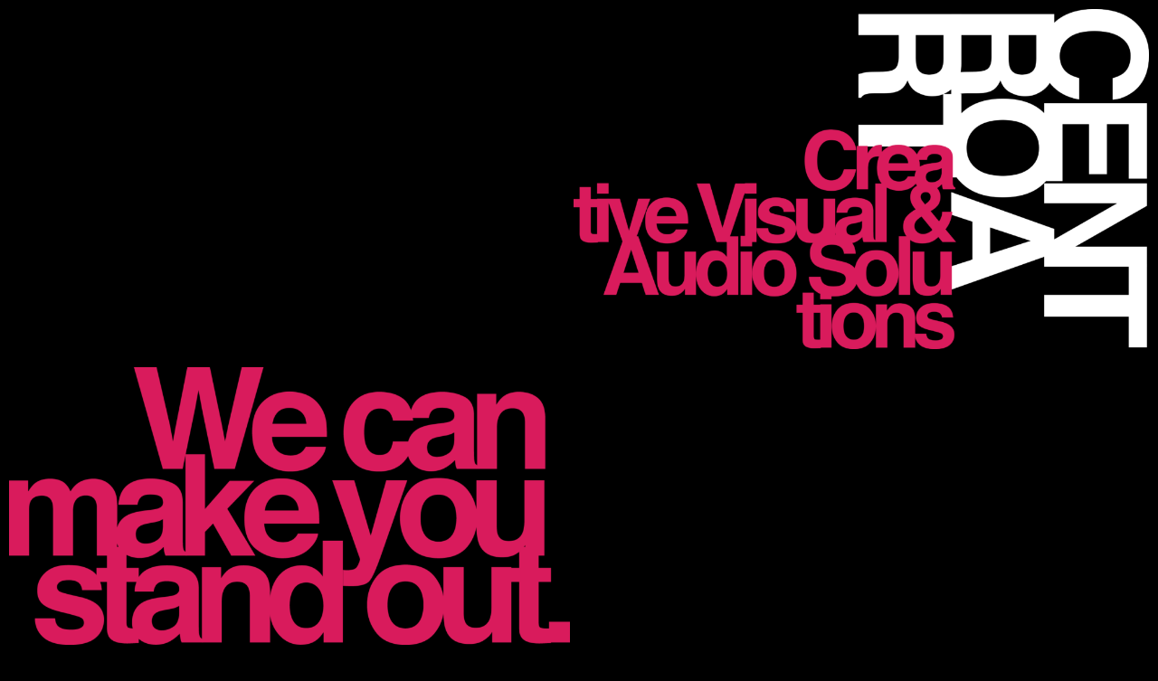

--- FILE ---
content_type: text/css
request_url: https://centroart.rs/wp-content/uploads/elementor/css/post-533.css?ver=1714151872
body_size: 154
content:
.elementor-533 .elementor-element.elementor-element-8af19e7{--spacer-size:25px;}.elementor-533 .elementor-element.elementor-element-6a22cfc{--spacer-size:25px;}.elementor-533 .elementor-element.elementor-element-e283cd6{--spacer-size:25px;}.elementor-533 .elementor-element.elementor-element-d6c77bc{font-size:25px;line-height:1em;letter-spacing:-1.2px;}.elementor-533 .elementor-element.elementor-element-8d8d92f > .elementor-element-populated{margin:0px 0px 0px 0px;--e-column-margin-right:0px;--e-column-margin-left:0px;padding:0px 0px 0px 0px;}.elementor-533 .elementor-element.elementor-element-18bdcea img{filter:brightness( 100% ) contrast( 100% ) saturate( 100% ) blur( 0px ) hue-rotate( 0deg );}.elementor-533 .elementor-element.elementor-element-2e48ae0{text-align:right;font-size:25px;font-weight:400;line-height:0.9em;letter-spacing:-0.5px;}.elementor-533 .elementor-element.elementor-element-6f3eac2 > .elementor-element-populated{margin:0px 0px 0px 0px;--e-column-margin-right:0px;--e-column-margin-left:0px;padding:0px 0px 0px 0px;}.elementor-533 .elementor-element.elementor-element-d9addc6{text-align:left;font-size:25px;font-weight:400;line-height:0.9em;letter-spacing:-0.5px;}.elementor-533 .elementor-element.elementor-element-4b5c959 > .elementor-element-populated{margin:0px 0px 0px 0px;--e-column-margin-right:0px;--e-column-margin-left:0px;padding:0px 0px 0px 0px;}.elementor-533 .elementor-element.elementor-element-79a2ba6{--spacer-size:50px;}@media(min-width:768px){.elementor-533 .elementor-element.elementor-element-e7c3910{width:48.772%;}.elementor-533 .elementor-element.elementor-element-2b7c705{width:51.228%;}.elementor-533 .elementor-element.elementor-element-6536c91{width:28.32%;}.elementor-533 .elementor-element.elementor-element-9eea14a{width:71.68%;}.elementor-533 .elementor-element.elementor-element-8d8d92f{width:28.325%;}.elementor-533 .elementor-element.elementor-element-0a9a5a8{width:94.998%;}.elementor-533 .elementor-element.elementor-element-182c2ed{width:5%;}.elementor-533 .elementor-element.elementor-element-6f3eac2{width:28.32%;}.elementor-533 .elementor-element.elementor-element-b8efd8a{width:5%;}.elementor-533 .elementor-element.elementor-element-5f29459{width:94.998%;}.elementor-533 .elementor-element.elementor-element-4b5c959{width:43.019%;}}

--- FILE ---
content_type: text/css
request_url: https://centroart.rs/wp-content/uploads/elementor/css/post-479.css?ver=1714119394
body_size: 250
content:
.elementor-479 .elementor-element.elementor-element-275dfb7:not(.elementor-motion-effects-element-type-background), .elementor-479 .elementor-element.elementor-element-275dfb7 > .elementor-motion-effects-container > .elementor-motion-effects-layer{background-color:#FF5A78;}.elementor-479 .elementor-element.elementor-element-275dfb7{transition:background 0.3s, border 0.3s, border-radius 0.3s, box-shadow 0.3s;}.elementor-479 .elementor-element.elementor-element-275dfb7 > .elementor-background-overlay{transition:background 0.3s, border-radius 0.3s, opacity 0.3s;}.elementor-479 .elementor-element.elementor-element-255aa07 .menu-item a.hfe-menu-item{padding-left:15px;padding-right:15px;}.elementor-479 .elementor-element.elementor-element-255aa07 .menu-item a.hfe-sub-menu-item{padding-left:calc( 15px + 20px );padding-right:15px;}.elementor-479 .elementor-element.elementor-element-255aa07 .hfe-nav-menu__layout-vertical .menu-item ul ul a.hfe-sub-menu-item{padding-left:calc( 15px + 40px );padding-right:15px;}.elementor-479 .elementor-element.elementor-element-255aa07 .hfe-nav-menu__layout-vertical .menu-item ul ul ul a.hfe-sub-menu-item{padding-left:calc( 15px + 60px );padding-right:15px;}.elementor-479 .elementor-element.elementor-element-255aa07 .hfe-nav-menu__layout-vertical .menu-item ul ul ul ul a.hfe-sub-menu-item{padding-left:calc( 15px + 80px );padding-right:15px;}.elementor-479 .elementor-element.elementor-element-255aa07 .menu-item a.hfe-menu-item, .elementor-479 .elementor-element.elementor-element-255aa07 .menu-item a.hfe-sub-menu-item{padding-top:15px;padding-bottom:15px;}.elementor-479 .elementor-element.elementor-element-255aa07 .menu-item a.hfe-menu-item, .elementor-479 .elementor-element.elementor-element-255aa07 .sub-menu a.hfe-sub-menu-item{color:#FFFFFF;}.elementor-479 .elementor-element.elementor-element-255aa07 .sub-menu,
								.elementor-479 .elementor-element.elementor-element-255aa07 nav.hfe-dropdown,
								.elementor-479 .elementor-element.elementor-element-255aa07 nav.hfe-dropdown-expandible,
								.elementor-479 .elementor-element.elementor-element-255aa07 nav.hfe-dropdown .menu-item a.hfe-menu-item,
								.elementor-479 .elementor-element.elementor-element-255aa07 nav.hfe-dropdown .menu-item a.hfe-sub-menu-item{background-color:#fff;}.elementor-479 .elementor-element.elementor-element-255aa07 ul.sub-menu{width:220px;}.elementor-479 .elementor-element.elementor-element-255aa07 .sub-menu a.hfe-sub-menu-item,
						 .elementor-479 .elementor-element.elementor-element-255aa07 nav.hfe-dropdown li a.hfe-menu-item,
						 .elementor-479 .elementor-element.elementor-element-255aa07 nav.hfe-dropdown li a.hfe-sub-menu-item,
						 .elementor-479 .elementor-element.elementor-element-255aa07 nav.hfe-dropdown-expandible li a.hfe-menu-item,
						 .elementor-479 .elementor-element.elementor-element-255aa07 nav.hfe-dropdown-expandible li a.hfe-sub-menu-item{padding-top:15px;padding-bottom:15px;}.elementor-479 .elementor-element.elementor-element-255aa07 .sub-menu li.menu-item:not(:last-child),
						.elementor-479 .elementor-element.elementor-element-255aa07 nav.hfe-dropdown li.menu-item:not(:last-child),
						.elementor-479 .elementor-element.elementor-element-255aa07 nav.hfe-dropdown-expandible li.menu-item:not(:last-child){border-bottom-style:solid;border-bottom-color:#c4c4c4;border-bottom-width:1px;}@media(min-width:768px){.elementor-479 .elementor-element.elementor-element-a39c03d{width:17.751%;}.elementor-479 .elementor-element.elementor-element-8f3db66{width:70.324%;}.elementor-479 .elementor-element.elementor-element-77d0cf5{width:40%;}.elementor-479 .elementor-element.elementor-element-655774a{width:19.331%;}.elementor-479 .elementor-element.elementor-element-f332875{width:40%;}.elementor-479 .elementor-element.elementor-element-3616756{width:11.112%;}}